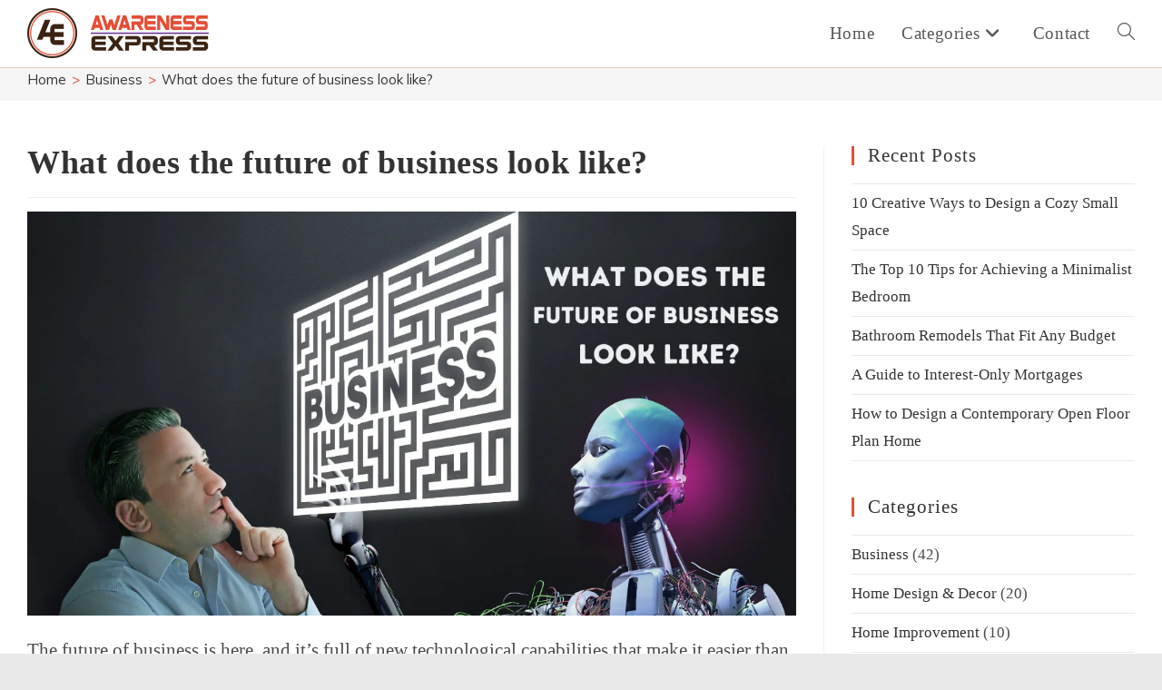

--- FILE ---
content_type: text/html; charset=UTF-8
request_url: https://awarenessexpress.com/what-does-the-future-of-business-look-like/
body_size: 20675
content:
<!DOCTYPE html><html class="html" lang="en-US" prefix="og: https://ogp.me/ns#"><head><meta charset="UTF-8"><link rel="preconnect" href="https://fonts.gstatic.com/" crossorigin /><link rel="profile" href="https://gmpg.org/xfn/11"><link rel="pingback" href="https://awarenessexpress.com/xmlrpc.php"><meta name="viewport" content="width=device-width, initial-scale=1"><title>What does the future of business look like?</title><meta name="description" content="The future of business is here, and it&#039;s full of new technological capabilities that make it easier than ever to start and grow your company in new ways. From"/><meta name="robots" content="follow, index, max-snippet:-1, max-video-preview:-1, max-image-preview:large"/><link rel="canonical" href="https://awarenessexpress.com/what-does-the-future-of-business-look-like/" /><meta property="og:locale" content="en_US" /><meta property="og:type" content="article" /><meta property="og:title" content="What does the future of business look like?" /><meta property="og:description" content="The future of business is here, and it&#039;s full of new technological capabilities that make it easier than ever to start and grow your company in new ways. From" /><meta property="og:url" content="https://awarenessexpress.com/what-does-the-future-of-business-look-like/" /><meta property="og:site_name" content="Awareness Express" /><meta property="article:tag" content="Business" /><meta property="article:tag" content="Business Ideas" /><meta property="article:tag" content="Future" /><meta property="article:tag" content="Small Business" /><meta property="article:tag" content="Startup" /><meta property="article:section" content="Business" /><meta property="og:updated_time" content="2022-06-10T08:59:00+00:00" /><meta property="og:image" content="https://awarenessexpress.com/wp-content/uploads/2021/09/What-does-the-future-of-business-look-like.jpg" /><meta property="og:image:secure_url" content="https://awarenessexpress.com/wp-content/uploads/2021/09/What-does-the-future-of-business-look-like.jpg" /><meta property="og:image:width" content="1200" /><meta property="og:image:height" content="630" /><meta property="og:image:alt" content="What does the future of business look like" /><meta property="og:image:type" content="image/jpeg" /><meta property="article:published_time" content="2021-09-16T09:45:22+00:00" /><meta property="article:modified_time" content="2022-06-10T08:59:00+00:00" /><meta name="twitter:card" content="summary_large_image" /><meta name="twitter:title" content="What does the future of business look like?" /><meta name="twitter:description" content="The future of business is here, and it&#039;s full of new technological capabilities that make it easier than ever to start and grow your company in new ways. From" /><meta name="twitter:image" content="https://awarenessexpress.com/wp-content/uploads/2021/09/What-does-the-future-of-business-look-like.jpg" /><meta name="twitter:label1" content="Written by" /><meta name="twitter:data1" content="AE Desk" /><meta name="twitter:label2" content="Time to read" /><meta name="twitter:data2" content="5 minutes" /> <script type="application/ld+json" class="rank-math-schema-pro">{"@context":"https://schema.org","@graph":[{"@type":["Person","Organization"],"@id":"https://awarenessexpress.com/#person","name":"Awareness Express","logo":{"@type":"ImageObject","@id":"https://awarenessexpress.com/#logo","url":"https://awarenessexpress.com/wp-content/uploads/2021/07/AE-Logo.png","contentUrl":"https://awarenessexpress.com/wp-content/uploads/2021/07/AE-Logo.png","caption":"Awareness Express","inLanguage":"en-US","width":"241","height":"72"},"image":{"@type":"ImageObject","@id":"https://awarenessexpress.com/#logo","url":"https://awarenessexpress.com/wp-content/uploads/2021/07/AE-Logo.png","contentUrl":"https://awarenessexpress.com/wp-content/uploads/2021/07/AE-Logo.png","caption":"Awareness Express","inLanguage":"en-US","width":"241","height":"72"}},{"@type":"WebSite","@id":"https://awarenessexpress.com/#website","url":"https://awarenessexpress.com","name":"Awareness Express","publisher":{"@id":"https://awarenessexpress.com/#person"},"inLanguage":"en-US"},{"@type":"ImageObject","@id":"https://awarenessexpress.com/wp-content/uploads/2021/09/What-does-the-future-of-business-look-like.jpg","url":"https://awarenessexpress.com/wp-content/uploads/2021/09/What-does-the-future-of-business-look-like.jpg","width":"1200","height":"630","caption":"What does the future of business look like","inLanguage":"en-US"},{"@type":"BreadcrumbList","@id":"https://awarenessexpress.com/what-does-the-future-of-business-look-like/#breadcrumb","itemListElement":[{"@type":"ListItem","position":"1","item":{"@id":"https://awarenessexpress.com","name":"Home"}},{"@type":"ListItem","position":"2","item":{"@id":"https://awarenessexpress.com/topic/business/","name":"Business"}},{"@type":"ListItem","position":"3","item":{"@id":"https://awarenessexpress.com/what-does-the-future-of-business-look-like/","name":"What does the future of business look like?"}}]},{"@type":"WebPage","@id":"https://awarenessexpress.com/what-does-the-future-of-business-look-like/#webpage","url":"https://awarenessexpress.com/what-does-the-future-of-business-look-like/","name":"What does the future of business look like?","datePublished":"2021-09-16T09:45:22+00:00","dateModified":"2022-06-10T08:59:00+00:00","isPartOf":{"@id":"https://awarenessexpress.com/#website"},"primaryImageOfPage":{"@id":"https://awarenessexpress.com/wp-content/uploads/2021/09/What-does-the-future-of-business-look-like.jpg"},"inLanguage":"en-US","breadcrumb":{"@id":"https://awarenessexpress.com/what-does-the-future-of-business-look-like/#breadcrumb"}},{"@type":"Person","@id":"https://awarenessexpress.com/author/aedesk/","name":"AE Desk","url":"https://awarenessexpress.com/author/aedesk/","image":{"@type":"ImageObject","@id":"https://secure.gravatar.com/avatar/b3bd345a6a0137dcd55e35906e82fc5ffdb1ac5cc87853fdef65a565ba9b52fb?s=96&amp;d=mm&amp;r=g","url":"https://secure.gravatar.com/avatar/b3bd345a6a0137dcd55e35906e82fc5ffdb1ac5cc87853fdef65a565ba9b52fb?s=96&amp;d=mm&amp;r=g","caption":"AE Desk","inLanguage":"en-US"},"sameAs":["https://awarenessexpress.com"]},{"@type":"BlogPosting","headline":"What does the future of business look like?","keywords":"future of business","datePublished":"2021-09-16T09:45:22+00:00","dateModified":"2022-06-10T08:59:00+00:00","articleSection":"Business","author":{"@id":"https://awarenessexpress.com/author/aedesk/","name":"AE Desk"},"publisher":{"@id":"https://awarenessexpress.com/#person"},"description":"The future of business is here, and it&#039;s full of new technological capabilities that make it easier than ever to start and grow your company in new ways. From","name":"What does the future of business look like?","@id":"https://awarenessexpress.com/what-does-the-future-of-business-look-like/#richSnippet","isPartOf":{"@id":"https://awarenessexpress.com/what-does-the-future-of-business-look-like/#webpage"},"image":{"@id":"https://awarenessexpress.com/wp-content/uploads/2021/09/What-does-the-future-of-business-look-like.jpg"},"inLanguage":"en-US","mainEntityOfPage":{"@id":"https://awarenessexpress.com/what-does-the-future-of-business-look-like/#webpage"}}]}</script> <link rel='dns-prefetch' href='//stats.wp.com' /><link rel='dns-prefetch' href='//fonts.googleapis.com' /><link rel="alternate" type="application/rss+xml" title="Awareness Express &raquo; Feed" href="https://awarenessexpress.com/feed/" /><link rel="alternate" type="application/rss+xml" title="Awareness Express &raquo; Comments Feed" href="https://awarenessexpress.com/comments/feed/" /><link rel="alternate" type="application/rss+xml" title="Awareness Express &raquo; What does the future of business look like? Comments Feed" href="https://awarenessexpress.com/what-does-the-future-of-business-look-like/feed/" /> <script src="[data-uri]" defer></script><script data-optimized="1" src="https://awarenessexpress.com/wp-content/plugins/litespeed-cache/assets/js/webfontloader.min.js" defer></script><link data-optimized="2" rel="stylesheet" href="https://awarenessexpress.com/wp-content/litespeed/css/54413ffbefe58d6acbb9dea7f0f4fcd9.css?ver=3c03e" /> <script src="https://awarenessexpress.com/wp-includes/js/jquery/jquery.min.js" id="jquery-core-js"></script> <link rel="https://api.w.org/" href="https://awarenessexpress.com/wp-json/" /><link rel="alternate" title="JSON" type="application/json" href="https://awarenessexpress.com/wp-json/wp/v2/posts/430" /><link rel="EditURI" type="application/rsd+xml" title="RSD" href="https://awarenessexpress.com/xmlrpc.php?rsd" /><meta name="generator" content="WordPress 6.8.3" /><link rel='shortlink' href='https://awarenessexpress.com/?p=430' /><link rel="alternate" title="oEmbed (JSON)" type="application/json+oembed" href="https://awarenessexpress.com/wp-json/oembed/1.0/embed?url=https%3A%2F%2Fawarenessexpress.com%2Fwhat-does-the-future-of-business-look-like%2F" /><link rel="alternate" title="oEmbed (XML)" type="text/xml+oembed" href="https://awarenessexpress.com/wp-json/oembed/1.0/embed?url=https%3A%2F%2Fawarenessexpress.com%2Fwhat-does-the-future-of-business-look-like%2F&#038;format=xml" /><link rel="icon" href="https://awarenessexpress.com/wp-content/uploads/2022/01/cropped-AE-site-icon-2022-1-32x32.png" sizes="32x32" /><link rel="icon" href="https://awarenessexpress.com/wp-content/uploads/2022/01/cropped-AE-site-icon-2022-1-192x192.png" sizes="192x192" /><link rel="apple-touch-icon" href="https://awarenessexpress.com/wp-content/uploads/2022/01/cropped-AE-site-icon-2022-1-180x180.png" /><meta name="msapplication-TileImage" content="https://awarenessexpress.com/wp-content/uploads/2022/01/cropped-AE-site-icon-2022-1-270x270.png" />
 <script src="https://www.googletagmanager.com/gtag/js?id=G-B6VD7V24V9" defer data-deferred="1"></script> <script src="[data-uri]" defer></script> 
 <script async src="https://pagead2.googlesyndication.com/pagead/js/adsbygoogle.js?client=ca-pub-7583516949117025"
     crossorigin="anonymous"></script> </head><body class="wp-singular post-template-default single single-post postid-430 single-format-standard wp-custom-logo wp-embed-responsive wp-theme-oceanwp wp-child-theme-oceanwp-child oceanwp-theme dropdown-mobile boxed-layout default-breakpoint has-sidebar content-right-sidebar post-in-category-business has-breadcrumbs has-blog-grid pagination-center" itemscope="itemscope" itemtype="https://schema.org/Article"><div id="outer-wrap" class="site clr"><a class="skip-link screen-reader-text" href="#main">Skip to content</a><div id="wrap" class="clr"><header id="site-header" class="minimal-header clr" data-height="74" itemscope="itemscope" itemtype="https://schema.org/WPHeader" role="banner"><div id="site-header-inner" class="clr container"><div id="site-logo" class="clr has-responsive-logo" itemscope itemtype="https://schema.org/Brand" ><div id="site-logo-inner" class="clr"><a href="https://awarenessexpress.com/" class="custom-logo-link" rel="home"><img width="1915" height="527" src="https://awarenessexpress.com/wp-content/uploads/2022/01/AE-Logo-2022.png" class="custom-logo" alt="Awareness Express Logo" decoding="async" fetchpriority="high" srcset="https://awarenessexpress.com/wp-content/uploads/2022/01/AE-Logo-2022.png 1915w, https://awarenessexpress.com/wp-content/uploads/2022/01/AE-Logo-2022-300x83.png.webp 300w, https://awarenessexpress.com/wp-content/uploads/2022/01/AE-Logo-2022-1024x282.png.webp 1024w, https://awarenessexpress.com/wp-content/uploads/2022/01/AE-Logo-2022-768x211.png.webp 768w, https://awarenessexpress.com/wp-content/uploads/2022/01/AE-Logo-2022-1536x423.png.webp 1536w" sizes="(max-width: 1915px) 100vw, 1915px" /></a><a href="https://awarenessexpress.com/" class="responsive-logo-link" rel="home"><img src="https://awarenessexpress.com/wp-content/uploads/2022/01/AE-Logo-2022.png" class="responsive-logo" width="1915" height="527" alt="Awareness Express Logo" /></a></div></div><div id="site-navigation-wrap" class="clr"><nav id="site-navigation" class="navigation main-navigation clr" itemscope="itemscope" itemtype="https://schema.org/SiteNavigationElement" role="navigation" ><ul id="menu-main-menu" class="main-menu dropdown-menu sf-menu"><li id="menu-item-3081" class="menu-item menu-item-type-post_type menu-item-object-page current_page_parent menu-item-3081"><a href="https://awarenessexpress.com/home/" class="menu-link"><span class="text-wrap">Home</span></a></li><li id="menu-item-3082" class="menu-item menu-item-type-custom menu-item-object-custom menu-item-has-children dropdown menu-item-3082"><a href="#" class="menu-link"><span class="text-wrap">Categories<i class="nav-arrow fa fa-angle-down" aria-hidden="true" role="img"></i></span></a><ul class="sub-menu"><li id="menu-item-356" class="menu-item menu-item-type-taxonomy menu-item-object-category current-post-ancestor current-menu-parent current-post-parent menu-item-356"><a href="https://awarenessexpress.com/topic/business/" class="menu-link"><span class="text-wrap">Business</span></a></li><li id="menu-item-3076" class="menu-item menu-item-type-taxonomy menu-item-object-category menu-item-3076"><a href="https://awarenessexpress.com/topic/home-design-decor/" class="menu-link"><span class="text-wrap">Home Design &amp; Decor</span></a></li><li id="menu-item-3077" class="menu-item menu-item-type-taxonomy menu-item-object-category menu-item-3077"><a href="https://awarenessexpress.com/topic/home-improvement/" class="menu-link"><span class="text-wrap">Home Improvement</span></a></li><li id="menu-item-3078" class="menu-item menu-item-type-taxonomy menu-item-object-category menu-item-3078"><a href="https://awarenessexpress.com/topic/home-loans-financing/" class="menu-link"><span class="text-wrap">Home Loans &amp; Financing</span></a></li><li id="menu-item-3079" class="menu-item menu-item-type-taxonomy menu-item-object-category menu-item-3079"><a href="https://awarenessexpress.com/topic/real-estate-basics/" class="menu-link"><span class="text-wrap">Real Estate Basics</span></a></li></ul></li><li id="menu-item-199" class="menu-item menu-item-type-post_type menu-item-object-page menu-item-199"><a href="https://awarenessexpress.com/contact/" class="menu-link"><span class="text-wrap">Contact</span></a></li><li class="search-toggle-li" ><a href="https://awarenessexpress.com/#" class="site-search-toggle search-dropdown-toggle"><span class="screen-reader-text">Toggle website search</span><i class=" icon-magnifier" aria-hidden="true" role="img"></i></a></li></ul><div id="searchform-dropdown" class="header-searchform-wrap clr" ><form aria-label="Search this website" role="search" method="get" class="searchform" action="https://awarenessexpress.com/">
<input aria-label="Insert search query" type="search" id="ocean-search-form-1" class="field" autocomplete="off" placeholder="Search" name="s"></form></div></nav></div><div class="oceanwp-mobile-menu-icon clr mobile-right">
<a href="https://awarenessexpress.com/#mobile-menu-toggle" class="mobile-menu"  aria-label="Mobile Menu"><div class="hamburger hamburger--3dx" aria-expanded="false" role="navigation"><div class="hamburger-box"><div class="hamburger-inner"></div></div></div>
</a></div></div><div id="mobile-dropdown" class="clr" ><nav class="clr" itemscope="itemscope" itemtype="https://schema.org/SiteNavigationElement"><ul id="menu-main-menu-1" class="menu"><li class="menu-item menu-item-type-post_type menu-item-object-page current_page_parent menu-item-3081"><a href="https://awarenessexpress.com/home/">Home</a></li><li class="menu-item menu-item-type-custom menu-item-object-custom menu-item-has-children menu-item-3082"><a href="#">Categories</a><ul class="sub-menu"><li class="menu-item menu-item-type-taxonomy menu-item-object-category current-post-ancestor current-menu-parent current-post-parent menu-item-356"><a href="https://awarenessexpress.com/topic/business/">Business</a></li><li class="menu-item menu-item-type-taxonomy menu-item-object-category menu-item-3076"><a href="https://awarenessexpress.com/topic/home-design-decor/">Home Design &amp; Decor</a></li><li class="menu-item menu-item-type-taxonomy menu-item-object-category menu-item-3077"><a href="https://awarenessexpress.com/topic/home-improvement/">Home Improvement</a></li><li class="menu-item menu-item-type-taxonomy menu-item-object-category menu-item-3078"><a href="https://awarenessexpress.com/topic/home-loans-financing/">Home Loans &amp; Financing</a></li><li class="menu-item menu-item-type-taxonomy menu-item-object-category menu-item-3079"><a href="https://awarenessexpress.com/topic/real-estate-basics/">Real Estate Basics</a></li></ul></li><li class="menu-item menu-item-type-post_type menu-item-object-page menu-item-199"><a href="https://awarenessexpress.com/contact/">Contact</a></li><li class="search-toggle-li" ><a href="https://awarenessexpress.com/#" class="site-search-toggle search-dropdown-toggle"><span class="screen-reader-text">Toggle website search</span><i class=" icon-magnifier" aria-hidden="true" role="img"></i></a></li></ul><div id="mobile-menu-search" class="clr"><form aria-label="Search this website" method="get" action="https://awarenessexpress.com/" class="mobile-searchform">
<input aria-label="Insert search query" value="" class="field" id="ocean-mobile-search-2" type="search" name="s" autocomplete="off" placeholder="Search" />
<button aria-label="Submit search" type="submit" class="searchform-submit">
<i class=" icon-magnifier" aria-hidden="true" role="img"></i>		</button></form></div></nav></div></header><main id="main" class="site-main clr"  role="main"><header class="page-header"><div class="container clr page-header-inner"><nav role="navigation" aria-label="Breadcrumbs" class="site-breadcrumbs clr position-under-title"><ol class="trail-items" itemscope itemtype="http://schema.org/BreadcrumbList"><meta name="numberOfItems" content="3" /><meta name="itemListOrder" content="Ascending" /><li class="trail-item trail-begin" itemprop="itemListElement" itemscope itemtype="https://schema.org/ListItem"><a href="https://awarenessexpress.com" rel="home" aria-label="Home" itemprop="item"><span itemprop="name"><span class="breadcrumb-home">Home</span></span></a><span class="breadcrumb-sep">></span><meta itemprop="position" content="1" /></li><li class="trail-item" itemprop="itemListElement" itemscope itemtype="https://schema.org/ListItem"><a href="https://awarenessexpress.com/topic/business/" itemprop="item"><span itemprop="name">Business</span></a><span class="breadcrumb-sep">></span><meta itemprop="position" content="2" /></li><li class="trail-item trail-end" itemprop="itemListElement" itemscope itemtype="https://schema.org/ListItem"><span itemprop="name"><a href="https://awarenessexpress.com/what-does-the-future-of-business-look-like/">What does the future of business look like?</a></span><meta itemprop="position" content="3" /></li></ol></nav></div></header><div id="content-wrap" class="container clr"><div id="primary" class="content-area clr"><div id="content" class="site-content clr"><article id="post-430"><header class="entry-header clr"><h1 class="single-post-title entry-title" itemprop="headline">What does the future of business look like?</h1></header><div class="thumbnail"><img width="1200" height="630" src="https://awarenessexpress.com/wp-content/uploads/2021/09/What-does-the-future-of-business-look-like.jpg.webp" class="attachment-full size-full wp-post-image" alt="You are currently viewing What does the future of business look like?" itemprop="image" decoding="async" srcset="https://awarenessexpress.com/wp-content/uploads/2021/09/What-does-the-future-of-business-look-like.jpg.webp 1200w, https://awarenessexpress.com/wp-content/uploads/2021/09/What-does-the-future-of-business-look-like-300x158.jpg.webp 300w, https://awarenessexpress.com/wp-content/uploads/2021/09/What-does-the-future-of-business-look-like-1024x538.jpg.webp 1024w, https://awarenessexpress.com/wp-content/uploads/2021/09/What-does-the-future-of-business-look-like-768x403.jpg.webp 768w" sizes="(max-width: 1200px) 100vw, 1200px" /></div><div class="entry-content clr" itemprop="text"><p>The future of business is here, and it&#8217;s full of new technological capabilities that make it easier than ever to start and grow your company in new ways. From artificial intelligence to big data to augmented reality, businesses are adopting new tools at an unprecedented rate, which has allowed companies like Google and Tesla to disrupt markets around the world. So what does the future of business look like? The answer might surprise you.</p><div id="ez-toc-container" class="ez-toc-v2_0_80 counter-hierarchy ez-toc-counter ez-toc-grey ez-toc-container-direction"><div class="ez-toc-title-container"><p class="ez-toc-title ez-toc-toggle" style="cursor:pointer">Table of Contents</p>
<span class="ez-toc-title-toggle"><a href="#" class="ez-toc-pull-right ez-toc-btn ez-toc-btn-xs ez-toc-btn-default ez-toc-toggle" aria-label="Toggle Table of Content"><span class="ez-toc-js-icon-con"><span class=""><span class="eztoc-hide" style="display:none;">Toggle</span><span class="ez-toc-icon-toggle-span"><svg style="fill: #999;color:#999" xmlns="http://www.w3.org/2000/svg" class="list-377408" width="20px" height="20px" viewBox="0 0 24 24" fill="none"><path d="M6 6H4v2h2V6zm14 0H8v2h12V6zM4 11h2v2H4v-2zm16 0H8v2h12v-2zM4 16h2v2H4v-2zm16 0H8v2h12v-2z" fill="currentColor"></path></svg><svg style="fill: #999;color:#999" class="arrow-unsorted-368013" xmlns="http://www.w3.org/2000/svg" width="10px" height="10px" viewBox="0 0 24 24" version="1.2" baseProfile="tiny"><path d="M18.2 9.3l-6.2-6.3-6.2 6.3c-.2.2-.3.4-.3.7s.1.5.3.7c.2.2.4.3.7.3h11c.3 0 .5-.1.7-.3.2-.2.3-.5.3-.7s-.1-.5-.3-.7zM5.8 14.7l6.2 6.3 6.2-6.3c.2-.2.3-.5.3-.7s-.1-.5-.3-.7c-.2-.2-.4-.3-.7-.3h-11c-.3 0-.5.1-.7.3-.2.2-.3.5-.3.7s.1.5.3.7z"/></svg></span></span></span></a></span></div><nav><ul class='ez-toc-list ez-toc-list-level-1 ' ><li class='ez-toc-page-1 ez-toc-heading-level-2'><a class="ez-toc-link ez-toc-heading-1" href="#Future_of_Business" >Future of Business</a></li><li class='ez-toc-page-1 ez-toc-heading-level-2'><a class="ez-toc-link ez-toc-heading-2" href="#Future_Industries" >Future Industries</a></li><li class='ez-toc-page-1 ez-toc-heading-level-2'><a class="ez-toc-link ez-toc-heading-3" href="#Future_of_Work" >Future of Work</a></li><li class='ez-toc-page-1 ez-toc-heading-level-2'><a class="ez-toc-link ez-toc-heading-4" href="#Future_of_Customer_Service" >Future of Customer Service</a></li><li class='ez-toc-page-1 ez-toc-heading-level-2'><a class="ez-toc-link ez-toc-heading-5" href="#Future_of_Leadership" >Future of Leadership</a></li><li class='ez-toc-page-1 ez-toc-heading-level-2'><a class="ez-toc-link ez-toc-heading-6" href="#Future_Trends" >Future Trends</a></li><li class='ez-toc-page-1 ez-toc-heading-level-2'><a class="ez-toc-link ez-toc-heading-7" href="#Future_Business_Models" >Future Business Models</a></li><li class='ez-toc-page-1 ez-toc-heading-level-2'><a class="ez-toc-link ez-toc-heading-8" href="#Future_Innovation" >Future Innovation</a></li></ul></nav></div><h2 class="wp-block-heading"><span class="ez-toc-section" id="Future_of_Business"></span>Future of Business<span class="ez-toc-section-end"></span></h2><p>In a world where artificial intelligence and machine learning are becoming a part of our daily lives, how can <a href="https://awarenessexpress.com/7-marketing-ideas-for-small-businesses-that-wont-dig-a-hole-in-your-pocket/">small businesses</a> adapt to keep up with technology and future-proof their businesses? Will we have bionic workers who can complete tasks in seconds, will digital assistants be able to schedule meetings for us without any human intervention, and will drones help us ship our goods quicker than ever before? How far away are these concepts and how can <a href="https://awarenessexpress.com/how-to-start-a-small-business/" target="_blank" rel="noreferrer noopener">small businesses</a> adopt technologies today to set themselves up for success. This post looks at futuristic technologies&#8217; impact on current companies and offers some guidance about how they can get ahead of change rather than get left behind.</p><h2 class="wp-block-heading"><span class="ez-toc-section" id="Future_Industries"></span>Future Industries<span class="ez-toc-section-end"></span></h2><p>A focus on industry 4.0, automation, and universal basic income means one thing—we&#8217;re likely headed toward a future in which humans play a less active role in everyday life. The exact details are still being ironed out, but that doesn&#8217;t mean you can&#8217;t start thinking about how your profession may change in that environment. For example, what industries will suffer if machines produce more things than ever before with minimal oversight? And how will new opportunities emerge to replace traditional jobs? More importantly, what will people do when they have everything they need without requiring compensation for their labor? To help figure out where businesses are headed in 2030 or so, try looking at some case studies of things that have happened recently.</p><h2 class="wp-block-heading"><span class="ez-toc-section" id="Future_of_Work"></span>Future of Work<span class="ez-toc-section-end"></span></h2><p>Where do you see your business in 5 years&#8217; time? Where will you be 10 years from now or in 50 years&#8217; time? For many businesses, it&#8217;s hard to predict what lies ahead. There are so many unknowns that it&#8217;s difficult to stay on top of them all. Businesses need to be able to adapt quickly and change direction when they see an opportunity arise. Being agile is vital for keeping your business moving forward into whatever form it takes in the future. Most people can agree that automation will play a big part in how we work, with computers performing more tasks than ever before.</p><div style="clear:both; margin-top:0em; margin-bottom:1em;"><a href="https://awarenessexpress.com/how-to-start-a-small-clothing-business-from-hom/" target="_blank" rel="dofollow" class="uf88b401f62a65d8800019aeb622ca945"><div class="centered-text-area"><div class="centered-text" style="float: left;"><div class="uf88b401f62a65d8800019aeb622ca945-content"><span class="ctaText">READ:</span>&nbsp; <span class="postTitle">How To Start and Make Your Small Home-based Clothing Business A Success!</span></div></div></div><div class="ctaButton"></div></a></div><h2 class="wp-block-heading"><span class="ez-toc-section" id="Future_of_Customer_Service"></span>Future of Customer Service<span class="ez-toc-section-end"></span></h2><p>With chatbots and virtual assistants becoming more and more mainstream, we&#8217;re moving toward a future where customers can get their needs met without having to deal with a single human being. Sure, we&#8217;ve seen it before with brands like Tesla and Zappos, but we&#8217;re only now beginning to see how widespread such customer service methods will become. What&#8217;s really interesting is how brands will need to embrace artificial intelligence as they start handling increasingly complex questions from customers. For example, if you accidentally leave your <a href="https://awarenessexpress.com/is-a-credit-card-machine-for-business-a-good-solution/" target="_blank" rel="noreferrer noopener">credit card</a> information out on a form or don&#8217;t finish filling out something important, perhaps an AI-driven customer service agent could pick up on that and ask you some simple questions to ensure all your information is safely accounted for.</p><h2 class="wp-block-heading"><span class="ez-toc-section" id="Future_of_Leadership"></span>Future of Leadership<span class="ez-toc-section-end"></span></h2><p>The future of business is fast approaching, but it&#8217;s hard to say just what companies will emerge as leaders in their industries. An organization&#8217;s potential for growth has never been more wide-open, which means that everyone has an opportunity to seize the first place. If your company isn&#8217;t forward-thinking or you&#8217;re not prepared for global changes, then expect to be left behind. The success you have today will determine how your company fares tomorrow. Whatever happens, though, don&#8217;t lose sight of what makes your company great—because it could be all that matters in 5 years&#8217; time.</p><h2 class="wp-block-heading"><span class="ez-toc-section" id="Future_Trends"></span>Future Trends<span class="ez-toc-section-end"></span></h2><p>The rise of the internet and online commerce has opened up a number of new opportunities for businesses and entrepreneurs. New <a href="https://awarenessexpress.com/examples-of-the-business-model-canvas/" target="_blank" rel="noreferrer noopener">business models</a> and ways to monetize your products and services have begun to emerge in recent years, making it easier than ever to start a small business. And one could argue that we&#8217;re just at the beginning stages when it comes to companies experimenting with how they sell things online—it&#8217;s only going to get more creative from here. Businesses will continue to innovate by exploring what new products, technologies, or ways of marketing can help them generate revenue in an increasingly competitive marketplace.</p><h2 class="wp-block-heading"><span class="ez-toc-section" id="Future_Business_Models"></span>Future Business Models<span class="ez-toc-section-end"></span></h2><p>It&#8217;s tempting to think about new <a href="https://awarenessexpress.com/the-netflix-business-model/" target="_blank" rel="noreferrer noopener">business models</a> in terms of technology—after all, we&#8217;re in a tech-savvy age. But some futurists and thinkers, such as Peter Drucker and Alvin Toffler, see it differently. They believe that future business models will be based on more conceptual concerns, such as ideas that have been developing for decades: an emphasis on being rather than having, psychological management techniques, changes in leadership structures, and a blurring between public and private life. In short: Future businesses won&#8217;t just revolve around new technologies; they&#8217;ll revolve around new ways of thinking.</p><div style="clear:both; margin-top:0em; margin-bottom:1em;"><a href="https://awarenessexpress.com/how-to-manage-small-businesses/" target="_blank" rel="dofollow" class="u94087277b0ec4df87a9e72d17ca21663"><div class="centered-text-area"><div class="centered-text" style="float: left;"><div class="u94087277b0ec4df87a9e72d17ca21663-content"><span class="ctaText">READ:</span>&nbsp; <span class="postTitle">How to manage Small businesses?</span></div></div></div><div class="ctaButton"></div></a></div><h2 class="wp-block-heading"><span class="ez-toc-section" id="Future_Innovation"></span>Future Innovation<span class="ez-toc-section-end"></span></h2><p>To help predict and prepare for how technology will shape our world, we&#8217;ve invited three leaders from across fields to share their thoughts on some of today&#8217;s most pressing issues. They are Michael Bloomberg, Former Mayor of New York City; Andrew Ng, CEO and Co-Founder at Landing AI; and Brian Blau, VP &amp; Research Director at Gartner. We talked with them about their predictions for future innovation in cities, AI/Machine Learning applications that will impact individuals&#8217; lives in 20 years, and economic equality issues facing underprivileged communities around the world. Read what they had to say below! Q: How will cities change over time with respect to technology innovation? A: By 2025 there may be 100 million self-driving cars.</p></div><div class="post-tags clr">
<span class="owp-tag-texts">Tags</span>: <a href="https://awarenessexpress.com/tag/business/" rel="tag">Business</a><span class="owp-sep">,</span> <a href="https://awarenessexpress.com/tag/business-ideas/" rel="tag">Business Ideas</a><span class="owp-sep">,</span> <a href="https://awarenessexpress.com/tag/future/" rel="tag">Future</a><span class="owp-sep">,</span> <a href="https://awarenessexpress.com/tag/small-business/" rel="tag">Small Business</a><span class="owp-sep">,</span> <a href="https://awarenessexpress.com/tag/startup/" rel="tag">Startup</a></div><div class="entry-share clr colored top has-name"><h3 class="theme-heading social-share-title">
<span class="text" aria-hidden="true">Please Share This</span>
<span class="screen-reader-text">Share this content</span></h3><ul class="oss-social-share clr" aria-label="Available sharing options"><li class="twitter">
<a href="https://twitter.com/share?text=What%20does%20the%20future%20of%20business%20look%20like%3F&#038;url=https%3A%2F%2Fawarenessexpress.com%2Fwhat-does-the-future-of-business-look-like%2F" aria-label="Share on X" onclick="oss_onClick( this.href );return false;">
<span class="screen-reader-text">Opens in a new window</span>
<span class="oss-icon-wrap">
<svg class="oss-icon" role="img" viewBox="0 0 512 512" xmlns="http://www.w3.org/2000/svg" aria-hidden="true" focusable="false">
<path d="M389.2 48h70.6L305.6 224.2 487 464H345L233.7 318.6 106.5 464H35.8L200.7 275.5 26.8 48H172.4L272.9 180.9 389.2 48zM364.4 421.8h39.1L151.1 88h-42L364.4 421.8z"/>
</svg>
</span>
<span class="oss-name" aria-hidden="true">X</span>
</a></li><li class="facebook">
<a href="https://www.facebook.com/sharer.php?u=https%3A%2F%2Fawarenessexpress.com%2Fwhat-does-the-future-of-business-look-like%2F" aria-label="Share on Facebook" onclick="oss_onClick( this.href );return false;">
<span class="screen-reader-text">Opens in a new window</span>
<span class="oss-icon-wrap">
<svg class="oss-icon" role="img" viewBox="0 0 512 512" xmlns="http://www.w3.org/2000/svg" aria-hidden="true" focusable="false">
<path d="M504 256C504 119 393 8 256 8S8 119 8 256c0 123.78 90.69 226.38 209.25 245V327.69h-63V256h63v-54.64c0-62.15
37-96.48 93.67-96.48 27.14 0 55.52 4.84 55.52 4.84v61h-31.28c-30.8 0-40.41 19.12-40.41 38.73V256h68.78l-11
71.69h-57.78V501C413.31 482.38 504 379.78 504 256z"/>
</svg>
</span>
<span class="oss-name" aria-hidden="true">Facebook</span>
</a></li><li class="pinterest">
<a href="https://www.pinterest.com/pin/create/button/?url=https%3A%2F%2Fawarenessexpress.com%2Fwhat-does-the-future-of-business-look-like%2F&amp;media=https://awarenessexpress.com/wp-content/uploads/2021/09/What-does-the-future-of-business-look-like.jpg&amp;description=The+future+of+business+is+here%2C+and+it%27s+full+of+new+technological+capabilities+that+make+it+easier+than+ever+to+start+and+grow+your+company+in+new+ways.+From+artificial+intelligence+to+big+data+to+augmented+reality%2C+businesses+are+adopting%26hellip%3B" aria-label="Share on Pinterest" onclick="oss_onClick( this.href );return false;">
<span class="screen-reader-text">Opens in a new window</span>
<span class="oss-icon-wrap">
<svg class="oss-icon" role="img" viewBox="0 0 496 512" xmlns="http://www.w3.org/2000/svg" aria-hidden="true" focusable="false">
<path d="M496 256c0 137-111 248-248 248-25.6 0-50.2-3.9-73.4-11.1 10.1-16.5 25.2-43.5 30.8-65 3-11.6 15.4-59 15.4-59
8.1 15.4 31.7 28.5 56.8 28.5 74.8 0 128.7-68.8 128.7-154.3 0-81.9-66.9-143.2-152.9-143.2-107 0-163.9 71.8-163.9
150.1 0 36.4 19.4 81.7 50.3 96.1 4.7 2.2 7.2 1.2 8.3-3.3.8-3.4 5-20.3 6.9-28.1.6-2.5.3-4.7-1.7-7.1-10.1-12.5-18.3-35.3-18.3-56.6
0-54.7 41.4-107.6 112-107.6 60.9 0 103.6 41.5 103.6 100.9 0 67.1-33.9 113.6-78 113.6-24.3 0-42.6-20.1-36.7-44.8
7-29.5 20.5-61.3 20.5-82.6 0-19-10.2-34.9-31.4-34.9-24.9 0-44.9 25.7-44.9 60.2 0 22 7.4 36.8 7.4 36.8s-24.5 103.8-29
123.2c-5 21.4-3 51.6-.9 71.2C65.4 450.9 0 361.1 0 256 0 119 111 8 248 8s248 111 248 248z"/>
</svg>
</span>
<span class="oss-name" aria-hidden="true">Pinterest</span>
</a></li><li class="linkedin">
<a href="https://www.linkedin.com/shareArticle?mini=true&#038;url=https://awarenessexpress.com/what-does-the-future-of-business-look-like/&#038;title=What%20does%20the%20future%20of%20business%20look%20like?&#038;summary=The%20future%20of%20business%20is%20here,%20and%20it&#039;s%20full%20of%20new%20technological%20capabilities%20that%20make%20it%20easier%20than%20ever%20to%20start%20and%20grow%20your%20company%20in%20new%20ways.%20From%20artificial%20intelligence%20to%20big%20data%20to%20augmented%20reality,%20businesses%20are%20adopting&hellip;&#038;source=https://awarenessexpress.com/" aria-label="Share on LinkedIn" onclick="oss_onClick( this.href );return false;">
<span class="screen-reader-text">Opens in a new window</span>
<span class="oss-icon-wrap">
<svg class="oss-icon" role="img" viewBox="0 0 448 512" xmlns="http://www.w3.org/2000/svg" aria-hidden="true" focusable="false">
<path d="M416 32H31.9C14.3 32 0 46.5 0 64.3v383.4C0 465.5 14.3 480 31.9 480H416c17.6 0 32-14.5 32-32.3V64.3c0-17.8-14.4-32.3-32-32.3zM135.4
416H69V202.2h66.5V416zm-33.2-243c-21.3 0-38.5-17.3-38.5-38.5S80.9 96 102.2 96c21.2 0 38.5 17.3 38.5 38.5 0 21.3-17.2 38.5-38.5 38.5zm282.1
243h-66.4V312c0-24.8-.5-56.7-34.5-56.7-34.6 0-39.9 27-39.9 54.9V416h-66.4V202.2h63.7v29.2h.9c8.9-16.8 30.6-34.5 62.9-34.5 67.2 0 79.7 44.3 79.7 101.9V416z"/>
</svg>
</span>
<span class="oss-name" aria-hidden="true">LinkedIn</span>
</a></li><li class="whatsapp">
<a href="https://wa.me/?text=https%3A%2F%2Fawarenessexpress.com%2Fwhat-does-the-future-of-business-look-like%2F" aria-label="Share on WhatsApp" onclick="oss_onClick( this.href );return false;" data-action="share/whatsapp/share">
<span class="screen-reader-text">Opens in a new window</span>
<span class="oss-icon-wrap">
<svg class="oss-icon" role="img" xmlns="http://www.w3.org/2000/svg" viewBox="0 0 448 512" aria-hidden="true" focusable="false">
<path d="M380.9 97.1C339 55.1 283.2 32 223.9 32c-122.4 0-222 99.6-222 222 0 39.1 10.2 77.3 29.6 111L0 480l117.7-30.9c32.4 17.7
68.9 27 106.1 27h.1c122.3 0 224.1-99.6 224.1-222 0-59.3-25.2-115-67.1-157zm-157 341.6c-33.2 0-65.7-8.9-94-25.7l-6.7-4-69.8 18.3L72
359.2l-4.4-7c-18.5-29.4-28.2-63.3-28.2-98.2 0-101.7 82.8-184.5 184.6-184.5 49.3 0 95.6 19.2 130.4 54.1 34.8 34.9 56.2 81.2 56.1
130.5 0 101.8-84.9 184.6-186.6 184.6zm101.2-138.2c-5.5-2.8-32.8-16.2-37.9-18-5.1-1.9-8.8-2.8-12.5 2.8-3.7 5.6-14.3 18-17.6 21.8-3.2
3.7-6.5 4.2-12 1.4-32.6-16.3-54-29.1-75.5-66-5.7-9.8 5.7-9.1 16.3-30.3 1.8-3.7.9-6.9-.5-9.7-1.4-2.8-12.5-30.1-17.1-41.2-4.5-10.8-9.1-9.3-12.5-9.5-3.2-.2-6.9-.2-10.6-.2-3.7
0-9.7 1.4-14.8 6.9-5.1 5.6-19.4 19-19.4 46.3 0 27.3 19.9 53.7 22.6 57.4 2.8 3.7 39.1 59.7 94.8 83.8 35.2 15.2 49 16.5 66.6 13.9 10.7-1.6
32.8-13.4 37.4-26.4 4.6-13 4.6-24.1 3.2-26.4-1.3-2.5-5-3.9-10.5-6.6z"/>
</svg>
</span>
<span class="oss-name" aria-hidden="true">WhatsApp</span>
</a></li></ul></div><nav class="navigation post-navigation" aria-label="Read more articles"><h2 class="screen-reader-text">Read more articles</h2><div class="nav-links"><div class="nav-previous"><a href="https://awarenessexpress.com/essential-vs-non-essential-business/" rel="prev"><span class="title"><i class=" fas fa-long-arrow-alt-left" aria-hidden="true" role="img"></i> Previous Post</span><span class="post-title">Essential vs. Non-Essential Business</span></a></div><div class="nav-next"><a href="https://awarenessexpress.com/home-based-business/" rel="next"><span class="title"><i class=" fas fa-long-arrow-alt-right" aria-hidden="true" role="img"></i> Next Post</span><span class="post-title">Are you thinking about starting a home-based business?</span></a></div></div></nav><section id="related-posts" class="clr"><h3 class="theme-heading related-posts-title">
<span class="text">You Might Also Like</span></h3><div class="oceanwp-row clr"><article class="related-post clr col span_1_of_3 col-1 post-663 post type-post status-publish format-standard has-post-thumbnail hentry category-business entry has-media"><figure class="related-post-media clr"><a href="https://awarenessexpress.com/how-covid-affected-small-businesses/" class="related-thumb">
<img src="https://awarenessexpress.com/wp-content/uploads/2022/05/How-covid-affected-small-businesses-270x162.jpg" alt="How Covid affected small businesses?" width="270" height="162" itemprop="image" /></a></figure><h3 class="related-post-title">
<a href="https://awarenessexpress.com/how-covid-affected-small-businesses/" rel="bookmark">How Covid affected small businesses?</a></h3><time class="published" datetime="2022-05-27T21:47:00+00:00"><i class=" icon-clock" aria-hidden="true" role="img"></i>May 27, 2022</time></article><article class="related-post clr col span_1_of_3 col-2 post-424 post type-post status-publish format-standard has-post-thumbnail hentry category-business tag-business tag-small-business tag-startup entry has-media"><figure class="related-post-media clr"><a href="https://awarenessexpress.com/essential-vs-non-essential-business/" class="related-thumb">
<img src="https://awarenessexpress.com/wp-content/uploads/2021/09/Essential-vs.-Non-Essential-Business-270x162.jpg" alt="Essential vs. Non-Essential Business" width="270" height="162" itemprop="image" /></a></figure><h3 class="related-post-title">
<a href="https://awarenessexpress.com/essential-vs-non-essential-business/" rel="bookmark">Essential vs. Non-Essential Business</a></h3><time class="published" datetime="2021-09-14T09:43:13+00:00"><i class=" icon-clock" aria-hidden="true" role="img"></i>September 14, 2021</time></article><article class="related-post clr col span_1_of_3 col-3 post-448 post type-post status-publish format-standard has-post-thumbnail hentry category-business tag-business tag-business-ideas tag-community tag-economy tag-finance tag-grow tag-small-business tag-startup entry has-media"><figure class="related-post-media clr"><a href="https://awarenessexpress.com/the-benefits-of-owning-a-small-business/" class="related-thumb">
<img src="https://awarenessexpress.com/wp-content/uploads/2021/09/The-Benefits-of-Owning-a-Small-Business-270x162.jpg" alt="The Benefits of Owning a Small Business" width="270" height="162" itemprop="image" /></a></figure><h3 class="related-post-title">
<a href="https://awarenessexpress.com/the-benefits-of-owning-a-small-business/" rel="bookmark">The Benefits of Owning a Small Business</a></h3><time class="published" datetime="2021-09-25T15:06:01+00:00"><i class=" icon-clock" aria-hidden="true" role="img"></i>September 25, 2021</time></article></div></section></article></div></div><aside id="right-sidebar" class="sidebar-container widget-area sidebar-primary" itemscope="itemscope" itemtype="https://schema.org/WPSideBar" role="complementary" aria-label="Primary Sidebar"><div id="right-sidebar-inner" class="clr"><div id="recent-posts-2" class="sidebar-box widget_recent_entries clr"><h4 class="widget-title">Recent Posts</h4><ul><li>
<a href="https://awarenessexpress.com/10-creative-ways-to-design-a-cozy-small-space/">10 Creative Ways to Design a Cozy Small Space</a></li><li>
<a href="https://awarenessexpress.com/the-top-10-tips-for-achieving-a-minimalist-bedroom/">The Top 10 Tips for Achieving a Minimalist Bedroom</a></li><li>
<a href="https://awarenessexpress.com/bathroom-remodels-that-fit-any-budget/">Bathroom Remodels That Fit Any Budget</a></li><li>
<a href="https://awarenessexpress.com/a-guide-to-interest-only-mortgages/">A Guide to Interest-Only Mortgages</a></li><li>
<a href="https://awarenessexpress.com/how-to-design-a-contemporary-open-floor-plan-home/">How to Design a Contemporary Open Floor Plan Home</a></li></ul></div><div id="categories-3" class="sidebar-box widget_categories clr"><h4 class="widget-title">Categories</h4><ul><li class="cat-item cat-item-24"><a href="https://awarenessexpress.com/topic/business/">Business</a> <span class="cat-count-span">(42)</span></li><li class="cat-item cat-item-73"><a href="https://awarenessexpress.com/topic/home-design-decor/">Home Design &amp; Decor</a> <span class="cat-count-span">(20)</span></li><li class="cat-item cat-item-74"><a href="https://awarenessexpress.com/topic/home-improvement/">Home Improvement</a> <span class="cat-count-span">(10)</span></li><li class="cat-item cat-item-72"><a href="https://awarenessexpress.com/topic/home-loans-financing/">Home Loans &amp; Financing</a> <span class="cat-count-span">(10)</span></li></ul></div><div id="tag_cloud-1" class="sidebar-box widget_tag_cloud clr"><h4 class="widget-title">Tags</h4><div class="tagcloud"><a href="https://awarenessexpress.com/tag/accounting/" class="tag-cloud-link tag-link-52 tag-link-position-1" style="font-size: 8pt;" aria-label="Accounting (1 item)">Accounting</a>
<a href="https://awarenessexpress.com/tag/accounting-software/" class="tag-cloud-link tag-link-53 tag-link-position-2" style="font-size: 8pt;" aria-label="Accounting Software (1 item)">Accounting Software</a>
<a href="https://awarenessexpress.com/tag/affiliate/" class="tag-cloud-link tag-link-67 tag-link-position-3" style="font-size: 8pt;" aria-label="Affiliate (1 item)">Affiliate</a>
<a href="https://awarenessexpress.com/tag/application/" class="tag-cloud-link tag-link-55 tag-link-position-4" style="font-size: 8pt;" aria-label="Application (1 item)">Application</a>
<a href="https://awarenessexpress.com/tag/approved/" class="tag-cloud-link tag-link-66 tag-link-position-5" style="font-size: 8pt;" aria-label="approved (1 item)">approved</a>
<a href="https://awarenessexpress.com/tag/business/" class="tag-cloud-link tag-link-21 tag-link-position-6" style="font-size: 21.369369369369pt;" aria-label="Business (22 items)">Business</a>
<a href="https://awarenessexpress.com/tag/business-ideas/" class="tag-cloud-link tag-link-27 tag-link-position-7" style="font-size: 20.108108108108pt;" aria-label="Business Ideas (17 items)">Business Ideas</a>
<a href="https://awarenessexpress.com/tag/business-insurance/" class="tag-cloud-link tag-link-50 tag-link-position-8" style="font-size: 8pt;" aria-label="Business Insurance (1 item)">Business Insurance</a>
<a href="https://awarenessexpress.com/tag/business-software/" class="tag-cloud-link tag-link-54 tag-link-position-9" style="font-size: 8pt;" aria-label="Business Software (1 item)">Business Software</a>
<a href="https://awarenessexpress.com/tag/cards/" class="tag-cloud-link tag-link-19 tag-link-position-10" style="font-size: 8pt;" aria-label="Cards (1 item)">Cards</a>
<a href="https://awarenessexpress.com/tag/community/" class="tag-cloud-link tag-link-36 tag-link-position-11" style="font-size: 8pt;" aria-label="Community (1 item)">Community</a>
<a href="https://awarenessexpress.com/tag/credit-cards/" class="tag-cloud-link tag-link-20 tag-link-position-12" style="font-size: 8pt;" aria-label="Credit Cards (1 item)">Credit Cards</a>
<a href="https://awarenessexpress.com/tag/culture/" class="tag-cloud-link tag-link-30 tag-link-position-13" style="font-size: 8pt;" aria-label="Culture (1 item)">Culture</a>
<a href="https://awarenessexpress.com/tag/debt/" class="tag-cloud-link tag-link-23 tag-link-position-14" style="font-size: 8pt;" aria-label="Debt (1 item)">Debt</a>
<a href="https://awarenessexpress.com/tag/digital/" class="tag-cloud-link tag-link-69 tag-link-position-15" style="font-size: 8pt;" aria-label="Digital (1 item)">Digital</a>
<a href="https://awarenessexpress.com/tag/digital-marketing/" class="tag-cloud-link tag-link-68 tag-link-position-16" style="font-size: 8pt;" aria-label="Digital Marketing (1 item)">Digital Marketing</a>
<a href="https://awarenessexpress.com/tag/economy/" class="tag-cloud-link tag-link-34 tag-link-position-17" style="font-size: 8pt;" aria-label="Economy (1 item)">Economy</a>
<a href="https://awarenessexpress.com/tag/finance/" class="tag-cloud-link tag-link-18 tag-link-position-18" style="font-size: 14.936936936937pt;" aria-label="Finance (6 items)">Finance</a>
<a href="https://awarenessexpress.com/tag/future/" class="tag-cloud-link tag-link-31 tag-link-position-19" style="font-size: 8pt;" aria-label="Future (1 item)">Future</a>
<a href="https://awarenessexpress.com/tag/grow/" class="tag-cloud-link tag-link-35 tag-link-position-20" style="font-size: 17.837837837838pt;" aria-label="Grow (11 items)">Grow</a>
<a href="https://awarenessexpress.com/tag/guide/" class="tag-cloud-link tag-link-63 tag-link-position-21" style="font-size: 8pt;" aria-label="Guide (1 item)">Guide</a>
<a href="https://awarenessexpress.com/tag/home/" class="tag-cloud-link tag-link-65 tag-link-position-22" style="font-size: 8pt;" aria-label="home (1 item)">home</a>
<a href="https://awarenessexpress.com/tag/industry/" class="tag-cloud-link tag-link-64 tag-link-position-23" style="font-size: 8pt;" aria-label="Industry (1 item)">Industry</a>
<a href="https://awarenessexpress.com/tag/inexpensive-marketing-ideas/" class="tag-cloud-link tag-link-40 tag-link-position-24" style="font-size: 8pt;" aria-label="Inexpensive marketing ideas (1 item)">Inexpensive marketing ideas</a>
<a href="https://awarenessexpress.com/tag/insurance/" class="tag-cloud-link tag-link-49 tag-link-position-25" style="font-size: 8pt;" aria-label="Insurance (1 item)">Insurance</a>
<a href="https://awarenessexpress.com/tag/loan/" class="tag-cloud-link tag-link-22 tag-link-position-26" style="font-size: 11.783783783784pt;" aria-label="Loan (3 items)">Loan</a>
<a href="https://awarenessexpress.com/tag/management/" class="tag-cloud-link tag-link-46 tag-link-position-27" style="font-size: 8pt;" aria-label="Management (1 item)">Management</a>
<a href="https://awarenessexpress.com/tag/marketing/" class="tag-cloud-link tag-link-44 tag-link-position-28" style="font-size: 17.333333333333pt;" aria-label="Marketing (10 items)">Marketing</a>
<a href="https://awarenessexpress.com/tag/online-presence/" class="tag-cloud-link tag-link-41 tag-link-position-29" style="font-size: 16.198198198198pt;" aria-label="Online presence (8 items)">Online presence</a>
<a href="https://awarenessexpress.com/tag/proposal/" class="tag-cloud-link tag-link-62 tag-link-position-30" style="font-size: 8pt;" aria-label="Proposal (1 item)">Proposal</a>
<a href="https://awarenessexpress.com/tag/small-business/" class="tag-cloud-link tag-link-25 tag-link-position-31" style="font-size: 22pt;" aria-label="Small Business (25 items)">Small Business</a>
<a href="https://awarenessexpress.com/tag/small-business-ideas/" class="tag-cloud-link tag-link-37 tag-link-position-32" style="font-size: 8pt;" aria-label="small business ideas (1 item)">small business ideas</a>
<a href="https://awarenessexpress.com/tag/small-profitable-businesses/" class="tag-cloud-link tag-link-38 tag-link-position-33" style="font-size: 16.198198198198pt;" aria-label="small profitable businesses (8 items)">small profitable businesses</a>
<a href="https://awarenessexpress.com/tag/social-media/" class="tag-cloud-link tag-link-45 tag-link-position-34" style="font-size: 14.936936936937pt;" aria-label="Social Media (6 items)">Social Media</a>
<a href="https://awarenessexpress.com/tag/sopport/" class="tag-cloud-link tag-link-47 tag-link-position-35" style="font-size: 8pt;" aria-label="Sopport (1 item)">Sopport</a>
<a href="https://awarenessexpress.com/tag/startup/" class="tag-cloud-link tag-link-26 tag-link-position-36" style="font-size: 20.612612612613pt;" aria-label="Startup (19 items)">Startup</a>
<a href="https://awarenessexpress.com/tag/teens/" class="tag-cloud-link tag-link-28 tag-link-position-37" style="font-size: 8pt;" aria-label="Teens (1 item)">Teens</a>
<a href="https://awarenessexpress.com/tag/work-culture/" class="tag-cloud-link tag-link-29 tag-link-position-38" style="font-size: 8pt;" aria-label="Work Culture (1 item)">Work Culture</a>
<a href="https://awarenessexpress.com/tag/work-from-home/" class="tag-cloud-link tag-link-33 tag-link-position-39" style="font-size: 8pt;" aria-label="Work From Home (1 item)">Work From Home</a></div></div><div id="block-4" class="sidebar-box widget_block clr"><script async src="https://pagead2.googlesyndication.com/pagead/js/adsbygoogle.js?client=ca-pub-7583516949117025"
     crossorigin="anonymous"></script> 
<ins class="adsbygoogle"
style="display:block"
data-ad-client="ca-pub-7583516949117025"
data-ad-slot="9982185930"
data-ad-format="auto"
data-full-width-responsive="true"></ins> <script>(adsbygoogle = window.adsbygoogle || []).push({});</script></div></div></aside></div></main><footer id="footer" class="site-footer" itemscope="itemscope" itemtype="https://schema.org/WPFooter" role="contentinfo"><div id="footer-inner" class="clr"><div id="footer-widgets" class="oceanwp-row clr"><div class="footer-widgets-inner container"><div class="footer-box span_1_of_1 col col-1"><div id="custom_html-3" class="widget_text footer-widget widget_custom_html clr"><div class="textwidget custom-html-widget"><center style="line-height:18px;">
<span style="font-size:16px;">For inquires, write to hello(at)awarenessexpress.com</span>
<br><br>
<a href="https://awarenessexpress.com/about/">About</a> | <a href="https://awarenessexpress.com/disclaimer/">Disclaimer</a> | <a href="https://awarenessexpress.com/privacy-policy/">Privacy Policy</a></center></div></div></div></div></div><div id="footer-bottom" class="clr no-footer-nav"><div id="footer-bottom-inner" class="container clr"><div id="copyright" class="clr" role="contentinfo">
All Rights Reserved | Awareness Express © 2026</div></div></div></div></footer></div></div><a aria-label="Scroll to the top of the page" href="#" id="scroll-top" class="scroll-top-right"><i class=" fa fa-angle-up" aria-hidden="true" role="img"></i></a> <script type="speculationrules">{"prefetch":[{"source":"document","where":{"and":[{"href_matches":"\/*"},{"not":{"href_matches":["\/wp-*.php","\/wp-admin\/*","\/wp-content\/uploads\/*","\/wp-content\/*","\/wp-content\/plugins\/*","\/wp-content\/themes\/oceanwp-child\/*","\/wp-content\/themes\/oceanwp\/*","\/*\\?(.+)"]}},{"not":{"selector_matches":"a[rel~=\"nofollow\"]"}},{"not":{"selector_matches":".no-prefetch, .no-prefetch a"}}]},"eagerness":"conservative"}]}</script> <script id="jetpack-stats-js-before">_stq = window._stq || [];
_stq.push([ "view", {"v":"ext","blog":"179135045","post":"430","tz":"0","srv":"awarenessexpress.com","j":"1:15.4"} ]);
_stq.push([ "clickTrackerInit", "179135045", "430" ]);</script> <script src="https://stats.wp.com/e-202603.js" id="jetpack-stats-js" defer data-wp-strategy="defer"></script> <script data-no-optimize="1">window.lazyLoadOptions=Object.assign({},{threshold:300},window.lazyLoadOptions||{});!function(t,e){"object"==typeof exports&&"undefined"!=typeof module?module.exports=e():"function"==typeof define&&define.amd?define(e):(t="undefined"!=typeof globalThis?globalThis:t||self).LazyLoad=e()}(this,function(){"use strict";function e(){return(e=Object.assign||function(t){for(var e=1;e<arguments.length;e++){var n,a=arguments[e];for(n in a)Object.prototype.hasOwnProperty.call(a,n)&&(t[n]=a[n])}return t}).apply(this,arguments)}function o(t){return e({},at,t)}function l(t,e){return t.getAttribute(gt+e)}function c(t){return l(t,vt)}function s(t,e){return function(t,e,n){e=gt+e;null!==n?t.setAttribute(e,n):t.removeAttribute(e)}(t,vt,e)}function i(t){return s(t,null),0}function r(t){return null===c(t)}function u(t){return c(t)===_t}function d(t,e,n,a){t&&(void 0===a?void 0===n?t(e):t(e,n):t(e,n,a))}function f(t,e){et?t.classList.add(e):t.className+=(t.className?" ":"")+e}function _(t,e){et?t.classList.remove(e):t.className=t.className.replace(new RegExp("(^|\\s+)"+e+"(\\s+|$)")," ").replace(/^\s+/,"").replace(/\s+$/,"")}function g(t){return t.llTempImage}function v(t,e){!e||(e=e._observer)&&e.unobserve(t)}function b(t,e){t&&(t.loadingCount+=e)}function p(t,e){t&&(t.toLoadCount=e)}function n(t){for(var e,n=[],a=0;e=t.children[a];a+=1)"SOURCE"===e.tagName&&n.push(e);return n}function h(t,e){(t=t.parentNode)&&"PICTURE"===t.tagName&&n(t).forEach(e)}function a(t,e){n(t).forEach(e)}function m(t){return!!t[lt]}function E(t){return t[lt]}function I(t){return delete t[lt]}function y(e,t){var n;m(e)||(n={},t.forEach(function(t){n[t]=e.getAttribute(t)}),e[lt]=n)}function L(a,t){var o;m(a)&&(o=E(a),t.forEach(function(t){var e,n;e=a,(t=o[n=t])?e.setAttribute(n,t):e.removeAttribute(n)}))}function k(t,e,n){f(t,e.class_loading),s(t,st),n&&(b(n,1),d(e.callback_loading,t,n))}function A(t,e,n){n&&t.setAttribute(e,n)}function O(t,e){A(t,rt,l(t,e.data_sizes)),A(t,it,l(t,e.data_srcset)),A(t,ot,l(t,e.data_src))}function w(t,e,n){var a=l(t,e.data_bg_multi),o=l(t,e.data_bg_multi_hidpi);(a=nt&&o?o:a)&&(t.style.backgroundImage=a,n=n,f(t=t,(e=e).class_applied),s(t,dt),n&&(e.unobserve_completed&&v(t,e),d(e.callback_applied,t,n)))}function x(t,e){!e||0<e.loadingCount||0<e.toLoadCount||d(t.callback_finish,e)}function M(t,e,n){t.addEventListener(e,n),t.llEvLisnrs[e]=n}function N(t){return!!t.llEvLisnrs}function z(t){if(N(t)){var e,n,a=t.llEvLisnrs;for(e in a){var o=a[e];n=e,o=o,t.removeEventListener(n,o)}delete t.llEvLisnrs}}function C(t,e,n){var a;delete t.llTempImage,b(n,-1),(a=n)&&--a.toLoadCount,_(t,e.class_loading),e.unobserve_completed&&v(t,n)}function R(i,r,c){var l=g(i)||i;N(l)||function(t,e,n){N(t)||(t.llEvLisnrs={});var a="VIDEO"===t.tagName?"loadeddata":"load";M(t,a,e),M(t,"error",n)}(l,function(t){var e,n,a,o;n=r,a=c,o=u(e=i),C(e,n,a),f(e,n.class_loaded),s(e,ut),d(n.callback_loaded,e,a),o||x(n,a),z(l)},function(t){var e,n,a,o;n=r,a=c,o=u(e=i),C(e,n,a),f(e,n.class_error),s(e,ft),d(n.callback_error,e,a),o||x(n,a),z(l)})}function T(t,e,n){var a,o,i,r,c;t.llTempImage=document.createElement("IMG"),R(t,e,n),m(c=t)||(c[lt]={backgroundImage:c.style.backgroundImage}),i=n,r=l(a=t,(o=e).data_bg),c=l(a,o.data_bg_hidpi),(r=nt&&c?c:r)&&(a.style.backgroundImage='url("'.concat(r,'")'),g(a).setAttribute(ot,r),k(a,o,i)),w(t,e,n)}function G(t,e,n){var a;R(t,e,n),a=e,e=n,(t=Et[(n=t).tagName])&&(t(n,a),k(n,a,e))}function D(t,e,n){var a;a=t,(-1<It.indexOf(a.tagName)?G:T)(t,e,n)}function S(t,e,n){var a;t.setAttribute("loading","lazy"),R(t,e,n),a=e,(e=Et[(n=t).tagName])&&e(n,a),s(t,_t)}function V(t){t.removeAttribute(ot),t.removeAttribute(it),t.removeAttribute(rt)}function j(t){h(t,function(t){L(t,mt)}),L(t,mt)}function F(t){var e;(e=yt[t.tagName])?e(t):m(e=t)&&(t=E(e),e.style.backgroundImage=t.backgroundImage)}function P(t,e){var n;F(t),n=e,r(e=t)||u(e)||(_(e,n.class_entered),_(e,n.class_exited),_(e,n.class_applied),_(e,n.class_loading),_(e,n.class_loaded),_(e,n.class_error)),i(t),I(t)}function U(t,e,n,a){var o;n.cancel_on_exit&&(c(t)!==st||"IMG"===t.tagName&&(z(t),h(o=t,function(t){V(t)}),V(o),j(t),_(t,n.class_loading),b(a,-1),i(t),d(n.callback_cancel,t,e,a)))}function $(t,e,n,a){var o,i,r=(i=t,0<=bt.indexOf(c(i)));s(t,"entered"),f(t,n.class_entered),_(t,n.class_exited),o=t,i=a,n.unobserve_entered&&v(o,i),d(n.callback_enter,t,e,a),r||D(t,n,a)}function q(t){return t.use_native&&"loading"in HTMLImageElement.prototype}function H(t,o,i){t.forEach(function(t){return(a=t).isIntersecting||0<a.intersectionRatio?$(t.target,t,o,i):(e=t.target,n=t,a=o,t=i,void(r(e)||(f(e,a.class_exited),U(e,n,a,t),d(a.callback_exit,e,n,t))));var e,n,a})}function B(e,n){var t;tt&&!q(e)&&(n._observer=new IntersectionObserver(function(t){H(t,e,n)},{root:(t=e).container===document?null:t.container,rootMargin:t.thresholds||t.threshold+"px"}))}function J(t){return Array.prototype.slice.call(t)}function K(t){return t.container.querySelectorAll(t.elements_selector)}function Q(t){return c(t)===ft}function W(t,e){return e=t||K(e),J(e).filter(r)}function X(e,t){var n;(n=K(e),J(n).filter(Q)).forEach(function(t){_(t,e.class_error),i(t)}),t.update()}function t(t,e){var n,a,t=o(t);this._settings=t,this.loadingCount=0,B(t,this),n=t,a=this,Y&&window.addEventListener("online",function(){X(n,a)}),this.update(e)}var Y="undefined"!=typeof window,Z=Y&&!("onscroll"in window)||"undefined"!=typeof navigator&&/(gle|ing|ro)bot|crawl|spider/i.test(navigator.userAgent),tt=Y&&"IntersectionObserver"in window,et=Y&&"classList"in document.createElement("p"),nt=Y&&1<window.devicePixelRatio,at={elements_selector:".lazy",container:Z||Y?document:null,threshold:300,thresholds:null,data_src:"src",data_srcset:"srcset",data_sizes:"sizes",data_bg:"bg",data_bg_hidpi:"bg-hidpi",data_bg_multi:"bg-multi",data_bg_multi_hidpi:"bg-multi-hidpi",data_poster:"poster",class_applied:"applied",class_loading:"litespeed-loading",class_loaded:"litespeed-loaded",class_error:"error",class_entered:"entered",class_exited:"exited",unobserve_completed:!0,unobserve_entered:!1,cancel_on_exit:!0,callback_enter:null,callback_exit:null,callback_applied:null,callback_loading:null,callback_loaded:null,callback_error:null,callback_finish:null,callback_cancel:null,use_native:!1},ot="src",it="srcset",rt="sizes",ct="poster",lt="llOriginalAttrs",st="loading",ut="loaded",dt="applied",ft="error",_t="native",gt="data-",vt="ll-status",bt=[st,ut,dt,ft],pt=[ot],ht=[ot,ct],mt=[ot,it,rt],Et={IMG:function(t,e){h(t,function(t){y(t,mt),O(t,e)}),y(t,mt),O(t,e)},IFRAME:function(t,e){y(t,pt),A(t,ot,l(t,e.data_src))},VIDEO:function(t,e){a(t,function(t){y(t,pt),A(t,ot,l(t,e.data_src))}),y(t,ht),A(t,ct,l(t,e.data_poster)),A(t,ot,l(t,e.data_src)),t.load()}},It=["IMG","IFRAME","VIDEO"],yt={IMG:j,IFRAME:function(t){L(t,pt)},VIDEO:function(t){a(t,function(t){L(t,pt)}),L(t,ht),t.load()}},Lt=["IMG","IFRAME","VIDEO"];return t.prototype={update:function(t){var e,n,a,o=this._settings,i=W(t,o);{if(p(this,i.length),!Z&&tt)return q(o)?(e=o,n=this,i.forEach(function(t){-1!==Lt.indexOf(t.tagName)&&S(t,e,n)}),void p(n,0)):(t=this._observer,o=i,t.disconnect(),a=t,void o.forEach(function(t){a.observe(t)}));this.loadAll(i)}},destroy:function(){this._observer&&this._observer.disconnect(),K(this._settings).forEach(function(t){I(t)}),delete this._observer,delete this._settings,delete this.loadingCount,delete this.toLoadCount},loadAll:function(t){var e=this,n=this._settings;W(t,n).forEach(function(t){v(t,e),D(t,n,e)})},restoreAll:function(){var e=this._settings;K(e).forEach(function(t){P(t,e)})}},t.load=function(t,e){e=o(e);D(t,e)},t.resetStatus=function(t){i(t)},t}),function(t,e){"use strict";function n(){e.body.classList.add("litespeed_lazyloaded")}function a(){console.log("[LiteSpeed] Start Lazy Load"),o=new LazyLoad(Object.assign({},t.lazyLoadOptions||{},{elements_selector:"[data-lazyloaded]",callback_finish:n})),i=function(){o.update()},t.MutationObserver&&new MutationObserver(i).observe(e.documentElement,{childList:!0,subtree:!0,attributes:!0})}var o,i;t.addEventListener?t.addEventListener("load",a,!1):t.attachEvent("onload",a)}(window,document);</script><script data-optimized="1" src="https://awarenessexpress.com/wp-content/litespeed/js/4a8c7a32d0ae728029f9a7e79aaf1423.js?ver=3c03e" defer></script></body></html>
<!-- Page optimized by LiteSpeed Cache @2026-01-18 05:30:41 -->

<!-- Page cached by LiteSpeed Cache 7.7 on 2026-01-18 05:30:41 -->

--- FILE ---
content_type: text/html; charset=utf-8
request_url: https://www.google.com/recaptcha/api2/aframe
body_size: 256
content:
<!DOCTYPE HTML><html><head><meta http-equiv="content-type" content="text/html; charset=UTF-8"></head><body><script nonce="IQ3L7qV3LHMJ3jbCcghfsg">/** Anti-fraud and anti-abuse applications only. See google.com/recaptcha */ try{var clients={'sodar':'https://pagead2.googlesyndication.com/pagead/sodar?'};window.addEventListener("message",function(a){try{if(a.source===window.parent){var b=JSON.parse(a.data);var c=clients[b['id']];if(c){var d=document.createElement('img');d.src=c+b['params']+'&rc='+(localStorage.getItem("rc::a")?sessionStorage.getItem("rc::b"):"");window.document.body.appendChild(d);sessionStorage.setItem("rc::e",parseInt(sessionStorage.getItem("rc::e")||0)+1);localStorage.setItem("rc::h",'1768891930930');}}}catch(b){}});window.parent.postMessage("_grecaptcha_ready", "*");}catch(b){}</script></body></html>